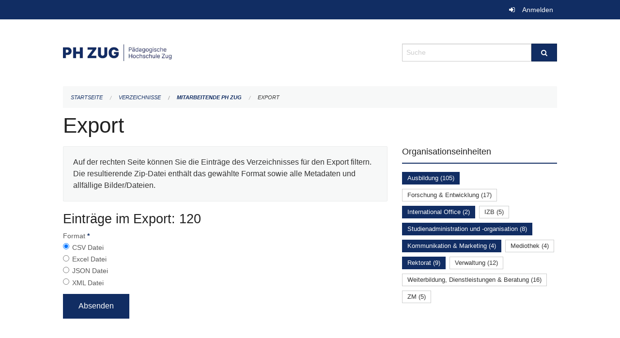

--- FILE ---
content_type: text/html; charset=UTF-8
request_url: https://phzg.zug.ch/directories/mitarbeitende/+export?keywords=organisationseinheiten%3ARektorat%2Borganisationseinheiten%3AAusbildung%2Borganisationseinheiten%3AInternational+Office%2Borganisationseinheiten%3AStudienadministration+und+-organisation%2Borganisationseinheiten%3AKommunikation+%26+Marketing&page=0&past_only=0&published_only=0&upcoming_only=0
body_size: 4654
content:
<!DOCTYPE html>
<html
    class="no-js"
    lang="de-CH"
    xmlns="http://www.w3.org/1999/xhtml" data-version="2025.71">
<head>
    <meta charset="utf-8" />
    <meta name="viewport" content="width=device-width, initial-scale=1.0" />

    
    <meta name="intercoolerjs:use-actual-http-method" content="true" />

    <title id="page-title">
        Export
    </title>
    <!-- This site is running on the
          ___              ____               ____ _                 _
         / _ \ _ __   ___ / ___| _____   __  / ___| | ___  _   _  __| |
        | | | | '_ \ / _ \ |  _ / _ \ \ / / | |   | |/ _ \| | | |/ _` |
        | |_| | | | |  __/ |_| | (_) \ V /  | |___| | (_) | |_| | (_| |
         \___/|_| |_|\___|\____|\___/ \_/    \____|_|\___/ \__,_|\__,_|

         Have a look at the source code: https://onegov.readthedocs.org
     -->
    
    <style>.slider{opacity:0;}</style>
    <link rel="stylesheet" type="text/css" href="https://phzg.zug.ch/theme/onegov.org.foundation-2025.71-7afb37aa97fc9f74741efc397543bd1eefcb5d62.css">
    <link rel="stylesheet" type="text/css" href="https://phzg.zug.ch/static/font-awesome/css/font-awesome.min.css___2025.71">
    

    
    
    
    
    
    <link rel="icon" href="data:;base64,iVBORw0KGgo=">
    <meta name="theme-color" content="#112d63">

    

<meta property="og:type" content="website" />
<meta property="og:url" content="https://phzg.zug.ch/directories/mitarbeitende/+export?keywords=organisationseinheiten%3ARektorat%2Borganisationseinheiten%3AAusbildung%2Borganisationseinheiten%3AInternational+Office%2Borganisationseinheiten%3AStudienadministration+und+-organisation%2Borganisationseinheiten%3AKommunikation+%26+Marketing&amp;page=0&amp;past_only=0&amp;published_only=0&amp;upcoming_only=0" />


<meta property="og:site_name" content="Pädagogische Hochschule Zug‎">

<meta property="og:locale" content="de_CH">
<meta property="og:locale:alternate" content="fr_CH">


    
    

<link rel="stylesheet" type="text/css" href="https://phzg.zug.ch/7da9c72a3b5f9e060b898ef7cd714b8a/jquery.datetimepicker.css.bundle.css?c013e2a6">
<link rel="stylesheet" type="text/css" href="https://phzg.zug.ch/7da9c72a3b5f9e060b898ef7cd714b8a/chosen.bundle.css?df2ed9ff">
<link rel="stylesheet" type="text/css" href="https://phzg.zug.ch/7da9c72a3b5f9e060b898ef7cd714b8a/geo-mapbox.bundle.css?0deacf46">
<link rel="stylesheet" type="text/css" href="https://phzg.zug.ch/7da9c72a3b5f9e060b898ef7cd714b8a/photoswipe.bundle.css?22605327"></head>

<body data-mapbox-token="pk.eyJ1Ijoic2VhbnRpcyIsImEiOiJjaW02ZW92OXEwMDRpeG1rbXZ5ZXJxdmtlIn0.cYzFzNi7AB4vYJgokrPVwQ" id="page-directories-mitarbeitende-export" class="is-logged-out directory-entry-collection-layout" data-default-marker-color="#112d63" data-default-lat="47.1621945" data-default-lon="8.518516" data-default-zoom="17" data-default-marker-icon="f111">
    
    <a class="show-for-sr" href="#content">Navigation überspringen</a>

    <div class="ie-11-wrapper">
      <main>

        <header >
          
          
          <div class="globals">
            <div class="row">
              <div class="columns small-12">
                  <div class="global-header">
                      
                  </div>
                <ul>
                  <li>
                    
                    
                      
    <a class="login" href="https://phzg.zug.ch/auth/login?skip=0&amp;to=%2Fdirectories%2Fmitarbeitende%2F%2Bexport%3Fkeywords%3Dorganisationseinheiten%253ARektorat%252Borganisationseinheiten%253AAusbildung%252Borganisationseinheiten%253AInternational%2BOffice%252Borganisationseinheiten%253AStudienadministration%2Bund%2B-organisation%252Borganisationseinheiten%253AKommunikation%2B%2526%2BMarketing%26page%3D0%26past_only%3D0%26published_only%3D0%26upcoming_only%3D0">Anmelden</a>

                    
                  </li>
                </ul>
              </div>
            </div>
          </div>

          <div class="row header">
            <div class="small-12 medium-8 columns logo">
              <a href="https://phzg.zug.ch/" aria-label="Zurück zur Startseite">
                <img src="https://phzg.onegovcloud.ch/storage/e01bcac76fa6f9f15189790f01ffda82405a1809b6177d4817fd04ce09874c81" alt="Logo" title="Pädagogische Hochschule Zug‎"/>
                
              </a>
            </div>
            <div class="small-12 medium-4 columns">
              
              <form class="searchbox" action="https://phzg.zug.ch/search" method="GET" data-typeahead="on" data-typeahead-source="https://phzg.zug.ch/search/suggest" data-typeahead-target="https://phzg.zug.ch/search">
                <div class="row collapse">
                    <div class="columns small-10">
                        <label for="search" class="show-for-sr">Suche</label>
                        <input id="search" data-typeahead-subject type="text" name="q" placeholder="Suche" autocomplete="off" autocorrect="off" required maxlength="200" />
                        <button type="reset" class="reset-button" tabindex="-1"></button>
                    </div>
                    <div class="columns small-2">
                        <button type="submit" class="button postfix" aria-label="Suche">
                          <i class="fa fa-search"></i>
                        </button>
                    </div>
                </div>
                <div class="row typeahead">
                  <div class="columns small-12" data-typeahead-container>
                  </div>
                </div>
              </form>
            </div>
          </div>

          <div class="row locals">
              <div class="small-12 columns">
                  
    <div class="main-navigation empty">
        
        <div class="clearfix"></div>
    </div>

                  
    
        
    

                  
    <nav role="navigation" aria-label="Sie sind hier">
        <ul class="breadcrumbs">
            
                <li class="">
    <a href="https://phzg.zug.ch/">Startseite</a>
</li>
            
                <li class="">
    <a href="https://phzg.zug.ch/directories">Verzeichnisse</a>
</li>
            
                <li class="">
    <a href="https://phzg.zug.ch/directories/mitarbeitende">Mitarbeitende PH Zug</a>
</li>
            
                <li class="current">
    <a href="#">Export</a>
</li>
            
        </ul>
    </nav>

              </div>
          </div>

          <div class="row alerts">
            <div class="small-12 columns" id="alert-boxes">
              
              
              
    

            </div>
          </div>
        </header>

        

        <article class="row content without-sidebar-links">
          <div class="small-12 columns">
            <div class="row">
                <div class="small-12 columns">
                  <section role="main" id="content">
                    <h1 class="main-title"><div></div>
        Export
    <div></div></h1>
                    
        <div class="row">
            <div class="small-12 medium-8 columns">
                <div class="panel">
                    Auf der rechten Seite können Sie die Einträge des Verzeichnisses für den Export filtern. Die resultierende Zip-Datei enthält das gewählte Format sowie alle Metadaten und allfällige Bilder/Dateien.
                </div>
                <h3>Einträge im Export: 120</h3>
                
    <form class="" method="POST" enctype="multipart/form-data" action="https://phzg.zug.ch/directories/mitarbeitende/+export?keywords=organisationseinheiten%3ARektorat%2Borganisationseinheiten%3AAusbildung%2Borganisationseinheiten%3AInternational+Office%2Borganisationseinheiten%3AStudienadministration+und+-organisation%2Borganisationseinheiten%3AKommunikation+%26+Marketing&amp;page=0&amp;past_only=0&amp;published_only=0&amp;upcoming_only=0" data-image-upload-url="https://phzg.zug.ch/images/upload.json?csrf-token=45b6dded1679007499a9d06c0fab9630ac9e2fa5441767d365576887921b0000.aWulRA.h_xUqZwyrl9l2paU99cICGkwV-k" data-image-list-url="https://phzg.zug.ch/images/json" data-file-upload-url="https://phzg.zug.ch/files/upload.json?order_by=name&amp;csrf-token=45b6dded1679007499a9d06c0fab9630ac9e2fa5441767d365576887921b0000.aWulRA.h_xUqZwyrl9l2paU99cICGkwV-k" data-file-list-url="https://phzg.zug.ch/files/json?order_by=name" data-sitecollection-url="https://phzg.zug.ch/sitecollection" id="">
        
            
            
                <div class="formfields ">
                    
    
        <div class="row field-csrf_token field-type-csrftokenfield False"><div class="large-12 columns">
        
            
                <input id="csrf_token" name="csrf_token" type="hidden" value="20260117160540##29a0f1b889a05919be7907bfc92c4d4f20f8e175">
                
            
            
        
    </div></div>
    

                    <div class="clearfix"></div>
                </div>
            
        
            
            
                <div class="formfields ">
                    
    
        <div class="row field-file_format field-type-radiofield False"><div class="large-12 columns">
        
            
            
                

                <div class="group-label">
                    
     
    
    
        
        
            <span class="label-text">Format</span>
            <span class="label-required">*</span>
            

            
            <ul id="file_format" placeholder=""><li><input aria-required checked id="file_format-0" name="file_format" type="radio" value="csv"> <label for="file_format-0">CSV Datei</label></li><li><input aria-required id="file_format-1" name="file_format" type="radio" value="xlsx"> <label for="file_format-1">Excel Datei</label></li><li><input aria-required id="file_format-2" name="file_format" type="radio" value="json"> <label for="file_format-2">JSON Datei</label></li><li><input aria-required id="file_format-3" name="file_format" type="radio" value="xml"> <label for="file_format-3">XML Datei</label></li></ul>
        
    

                </div>
                
            
        
    </div></div>
    

                    <div class="clearfix"></div>
                </div>
            
        
        
        
            
            
                <input type="submit" value="Absenden" class="button">
            
            
        
    </form>

            </div>
            <div class="columns small-12 medium-4">
                <div class="filter-panel">
                    <div class="filter-periods">
                        <h2 class="filter-title">Organisationseinheiten</h2>
                        
    <ul class="tags">
        <li class="click-through">
            <span
                class="active blank-label False">
    <a href="https://phzg.zug.ch/directories/mitarbeitende/+export?keywords=organisationseinheiten%3AKommunikation+%26+Marketing%2Borganisationseinheiten%3ARektorat%2Borganisationseinheiten%3AInternational+Office%2Borganisationseinheiten%3AStudienadministration+und+-organisation&amp;page=0&amp;past_only=0&amp;published_only=0&amp;upcoming_only=0">Ausbildung (105)</a>
</span>
        </li>
        <li class="click-through">
            <span
                class="False blank-label False">
    <a href="https://phzg.zug.ch/directories/mitarbeitende/+export?keywords=organisationseinheiten%3AAusbildung%2Borganisationseinheiten%3AKommunikation+%26+Marketing%2Borganisationseinheiten%3ARektorat%2Borganisationseinheiten%3AInternational+Office%2Borganisationseinheiten%3AStudienadministration+und+-organisation%2Borganisationseinheiten%3AForschung+%26+Entwicklung&amp;page=0&amp;past_only=0&amp;published_only=0&amp;upcoming_only=0">Forschung &amp; Entwicklung (17)</a>
</span>
        </li>
        <li class="click-through">
            <span
                class="active blank-label False">
    <a href="https://phzg.zug.ch/directories/mitarbeitende/+export?keywords=organisationseinheiten%3AAusbildung%2Borganisationseinheiten%3AStudienadministration+und+-organisation%2Borganisationseinheiten%3ARektorat%2Borganisationseinheiten%3AKommunikation+%26+Marketing&amp;page=0&amp;past_only=0&amp;published_only=0&amp;upcoming_only=0">International Office (2)</a>
</span>
        </li>
        <li class="click-through">
            <span
                class="False blank-label False">
    <a href="https://phzg.zug.ch/directories/mitarbeitende/+export?keywords=organisationseinheiten%3AAusbildung%2Borganisationseinheiten%3AKommunikation+%26+Marketing%2Borganisationseinheiten%3AIZB%2Borganisationseinheiten%3ARektorat%2Borganisationseinheiten%3AInternational+Office%2Borganisationseinheiten%3AStudienadministration+und+-organisation&amp;page=0&amp;past_only=0&amp;published_only=0&amp;upcoming_only=0">IZB (5)</a>
</span>
        </li>
        <li class="click-through">
            <span
                class="active blank-label False">
    <a href="https://phzg.zug.ch/directories/mitarbeitende/+export?keywords=organisationseinheiten%3AAusbildung%2Borganisationseinheiten%3ARektorat%2Borganisationseinheiten%3AInternational+Office%2Borganisationseinheiten%3AKommunikation+%26+Marketing&amp;page=0&amp;past_only=0&amp;published_only=0&amp;upcoming_only=0">Studienadministration und -organisation (8)</a>
</span>
        </li>
        <li class="click-through">
            <span
                class="active blank-label False">
    <a href="https://phzg.zug.ch/directories/mitarbeitende/+export?keywords=organisationseinheiten%3AAusbildung%2Borganisationseinheiten%3ARektorat%2Borganisationseinheiten%3AInternational+Office%2Borganisationseinheiten%3AStudienadministration+und+-organisation&amp;page=0&amp;past_only=0&amp;published_only=0&amp;upcoming_only=0">Kommunikation &amp; Marketing (4)</a>
</span>
        </li>
        <li class="click-through">
            <span
                class="False blank-label False">
    <a href="https://phzg.zug.ch/directories/mitarbeitende/+export?keywords=organisationseinheiten%3AAusbildung%2Borganisationseinheiten%3AKommunikation+%26+Marketing%2Borganisationseinheiten%3ARektorat%2Borganisationseinheiten%3AInternational+Office%2Borganisationseinheiten%3AMediothek%2Borganisationseinheiten%3AStudienadministration+und+-organisation&amp;page=0&amp;past_only=0&amp;published_only=0&amp;upcoming_only=0">Mediothek (4)</a>
</span>
        </li>
        <li class="click-through">
            <span
                class="active blank-label False">
    <a href="https://phzg.zug.ch/directories/mitarbeitende/+export?keywords=organisationseinheiten%3AAusbildung%2Borganisationseinheiten%3AStudienadministration+und+-organisation%2Borganisationseinheiten%3AInternational+Office%2Borganisationseinheiten%3AKommunikation+%26+Marketing&amp;page=0&amp;past_only=0&amp;published_only=0&amp;upcoming_only=0">Rektorat (9)</a>
</span>
        </li>
        <li class="click-through">
            <span
                class="False blank-label False">
    <a href="https://phzg.zug.ch/directories/mitarbeitende/+export?keywords=organisationseinheiten%3AAusbildung%2Borganisationseinheiten%3AKommunikation+%26+Marketing%2Borganisationseinheiten%3AVerwaltung%2Borganisationseinheiten%3ARektorat%2Borganisationseinheiten%3AInternational+Office%2Borganisationseinheiten%3AStudienadministration+und+-organisation&amp;page=0&amp;past_only=0&amp;published_only=0&amp;upcoming_only=0">Verwaltung (12)</a>
</span>
        </li>
        <li class="click-through">
            <span
                class="False blank-label False">
    <a href="https://phzg.zug.ch/directories/mitarbeitende/+export?keywords=organisationseinheiten%3AAusbildung%2Borganisationseinheiten%3AKommunikation+%26+Marketing%2Borganisationseinheiten%3ARektorat%2Borganisationseinheiten%3AInternational+Office%2Borganisationseinheiten%3AStudienadministration+und+-organisation%2Borganisationseinheiten%3AWeiterbildung%2C+Dienstleistungen+%26+Beratung&amp;page=0&amp;past_only=0&amp;published_only=0&amp;upcoming_only=0">Weiterbildung, Dienstleistungen &amp; Beratung (16)</a>
</span>
        </li>
        <li class="click-through">
            <span
                class="False blank-label False">
    <a href="https://phzg.zug.ch/directories/mitarbeitende/+export?keywords=organisationseinheiten%3AAusbildung%2Borganisationseinheiten%3AKommunikation+%26+Marketing%2Borganisationseinheiten%3AZM%2Borganisationseinheiten%3ARektorat%2Borganisationseinheiten%3AInternational+Office%2Borganisationseinheiten%3AStudienadministration+und+-organisation&amp;page=0&amp;past_only=0&amp;published_only=0&amp;upcoming_only=0">ZM (5)</a>
</span>
        </li>
    </ul>

                    </div>
                </div>
            </div>
        </div>
    
                  </section>
                </div>
            </div>
          </div>
        </article>

        <footer>
          
    <footer>
        <div class="row footer-content">
            <div class="small-12 columns">
                
    
        <div class="row footer-columns">
            <div class="small-12 columns medium-3">
                
    <h2>Kontakt</h2>
    <div><p>Pädagogische Hochschule Zug<br>Zugerbergstrasse 3<br>6300 Zug<br>T <a href="tel:+41 41 727 12 40">+41 41 727 12 40</a> <br><a href="mailto:info@phzg.ch">info@phzg.ch</a></p></div>
    

            </div>

            <div class="small-12 columns medium-5">
                
    <h2>Öffnungszeiten</h2>
    <div><p>Montag - Freitag, 07.00 - 20.00 Uhr<br>Montag - Freitag (Juli und August), 07.00 - 19.00 Uhr<br>Samstag, 07.00 - 17.00 Uhr</p><p>vor Feiertagen, 07.00 - 19.00 Uhr</p></div>
    <a href="https://phzg.ch"><strong>mehr…</strong></a>

            </div>

            <div class="small-12 columns medium-4">
                
    
        <h2>Soziale Medien</h2>

        <ul class="social-media-links">
            <li>
                <a href="https://www.facebook.com/phzug/">
                    <i class="fa fa-facebook-official fa-fw"></i> Facebook
                </a>
            </li>
            
            <li>
                <a href="https://www.instagram.com/phzug/">
                    <i class="fa fa-instagram fa-fw"></i> Instagram
                </a>
            </li>
            
            <li>
                <a href="https://www.linkedin.com/company/phzug/">
                    <i class="fa fa-linkedin fa-fw"></i> LinkedIn
                </a>
            </li>
            
        </ul>
    

                
    
        
    

            </div>
        </div>
    

                
    

                
    <div class="row footer-links">
      <div class="small-12 columns">
        
        
      </div>
    </div>

            </div>
        </div>
    </footer>

        <div id="clipboard-copy" class="flash-message hidden">In die Zwischenablage kopiert!</div>
        </footer>

      </main>
    </div>

    <!-- Matomo -->
<script>
var _paq = window._paq = window._paq || [];
/* tracker methods like "setCustomDimension" should be called before "trackPageView" */
_paq.push(['trackPageView']);
_paq.push(['enableLinkTracking']);
(function()
{ var u="https://matomo.zug.ch/"; _paq.push(['setTrackerUrl', u+'matomo.php']); _paq.push(['setSiteId', '21']); var d=document, g=d.createElement('script'), s=d.getElementsByTagName('script')[0]; g.async=true; g.src=u+'matomo.js'; s.parentNode.insertBefore(g,s); }
)();
</script>
<!-- End Matomo Code -->
<script type="text/javascript" src="https://phzg.zug.ch/7da9c72a3b5f9e060b898ef7cd714b8a/common.bundle.js?771f678a"></script>
<script type="text/javascript" src="https://phzg.zug.ch/7da9c72a3b5f9e060b898ef7cd714b8a/chosen.bundle.js?6c88e4da"></script>
<script type="text/javascript" src="https://phzg.zug.ch/7da9c72a3b5f9e060b898ef7cd714b8a/geo-mapbox.bundle.js?a3e6a5d2"></script>
<script type="text/javascript" src="https://phzg.zug.ch/7da9c72a3b5f9e060b898ef7cd714b8a/all_blank.bundle.js?9baeca26"></script>
<script type="text/javascript" src="https://phzg.zug.ch/7da9c72a3b5f9e060b898ef7cd714b8a/photoswipe.bundle.js?e2341616"></script></body>

</html>

